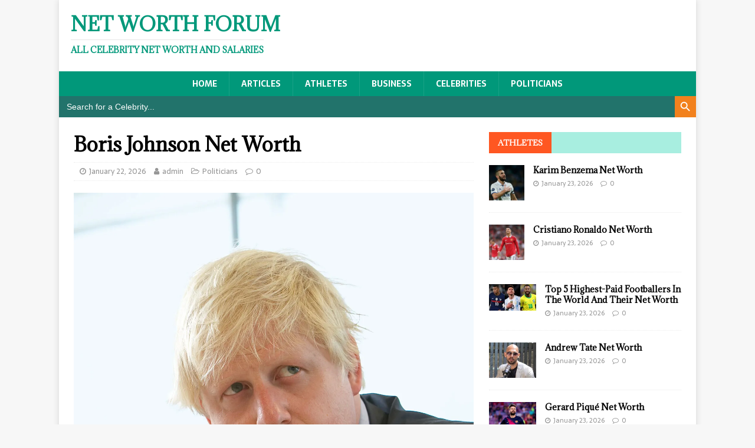

--- FILE ---
content_type: text/html; charset=utf-8
request_url: https://www.google.com/recaptcha/api2/aframe
body_size: 267
content:
<!DOCTYPE HTML><html><head><meta http-equiv="content-type" content="text/html; charset=UTF-8"></head><body><script nonce="DZqnPJAegMrvZ0uVYcHsyA">/** Anti-fraud and anti-abuse applications only. See google.com/recaptcha */ try{var clients={'sodar':'https://pagead2.googlesyndication.com/pagead/sodar?'};window.addEventListener("message",function(a){try{if(a.source===window.parent){var b=JSON.parse(a.data);var c=clients[b['id']];if(c){var d=document.createElement('img');d.src=c+b['params']+'&rc='+(localStorage.getItem("rc::a")?sessionStorage.getItem("rc::b"):"");window.document.body.appendChild(d);sessionStorage.setItem("rc::e",parseInt(sessionStorage.getItem("rc::e")||0)+1);localStorage.setItem("rc::h",'1769174372099');}}}catch(b){}});window.parent.postMessage("_grecaptcha_ready", "*");}catch(b){}</script></body></html>